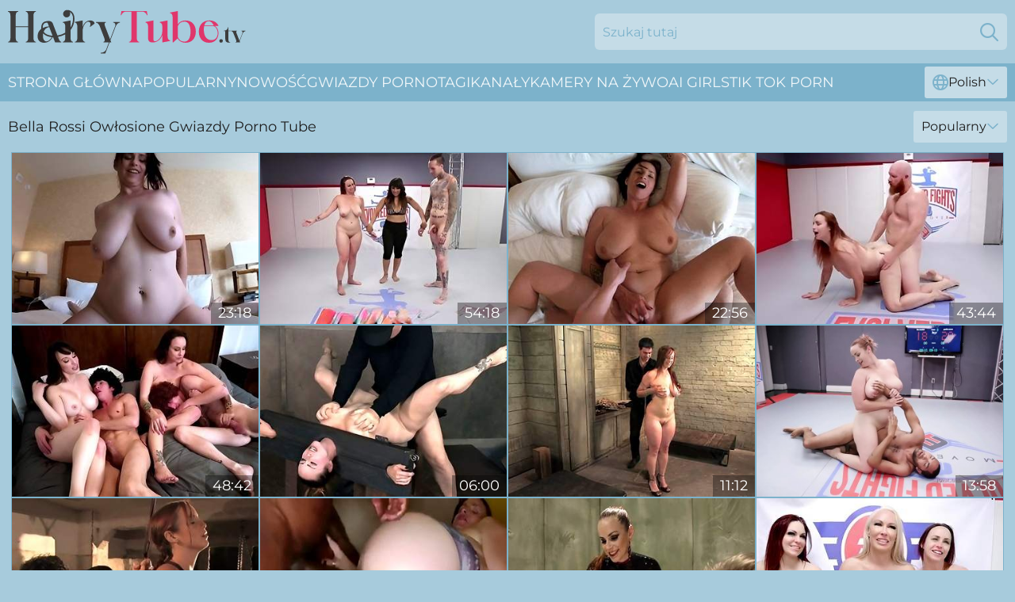

--- FILE ---
content_type: text/html; charset=utf-8
request_url: https://www.hairytube.tv/pl/stars/bella-rossi/
body_size: 13297
content:
<!DOCTYPE html>
<html lang="pl">
<head>
    <script src="/atgllzcly/rpfipe/eisolsz.js" async></script>
    <title>Darmowe Bella Rossi Hairy Pussy Porn Star Video ► Hairytube.tv</title>
    <meta name="description" content="Gorąca Bella Rossi nieogolona cipka, bo ona wie, że faceci uwielbiają pieprzyć owłosione cipki! Ciesz się pełną kolekcją filmów XXX z gwiazdami porno Bella Rossi już TERAZ!"/>
    <link rel="canonical" href="https://www.hairytube.tv/pl/stars/bella-rossi/"/>
    <meta name="referrer" content="always"/>
    <meta http-equiv="Content-Type" content="text/html; charset=UTF-8"/>
    <meta content="width=device-width, initial-scale=0.8, maximum-scale=0.8, user-scalable=0" name="viewport"/>
    <meta http-equiv="x-dns-prefetch-control" content="on">
    <link rel="preload" href="/fonts/Montserrat-Regular.woff2" as="font">
    <link rel="preload" href="/fonts/icons.woff2" as="font">
    <link rel="dns-prefetch" href="https://css.hairytube.tv">
    <link rel="icon" href="/favicon.ico" sizes="any">
    <link rel="icon" type="image/png" href="/favicon-32x32.png" sizes="32x32">
    <link rel="icon" type="image/png" href="/favicon-16x16.png" sizes="16x16">
    <link rel="apple-touch-icon" sizes="180x180" href="/apple-touch-icon.png">
    <link rel="manifest" href="/site.webmanifest">
    <meta name="theme-color" content="#A7CBDC" />
    <link rel="stylesheet" type="text/css" href="/hairytube.css?v=1768804748"/>
    <meta name="rating" content="adult" />
    
    <link rel="alternate" hreflang="x-default" href="https://www.hairytube.tv/stars/bella-rossi/" />
<link rel="alternate" hreflang="en" href="https://www.hairytube.tv/stars/bella-rossi/" />
<link rel="alternate" hreflang="es" href="https://www.hairytube.tv/es/stars/bella-rossi/" />
<link rel="alternate" hreflang="de" href="https://www.hairytube.tv/de/stars/bella-rossi/" />
<link rel="alternate" hreflang="ru" href="https://www.hairytube.tv/ru/stars/bella-rossi/" />
<link rel="alternate" hreflang="nl" href="https://www.hairytube.tv/nl/stars/bella-rossi/" />
<link rel="alternate" hreflang="it" href="https://www.hairytube.tv/it/stars/bella-rossi/" />
<link rel="alternate" hreflang="fr" href="https://www.hairytube.tv/fr/stars/bella-rossi/" />
<link rel="alternate" hreflang="et" href="https://www.hairytube.tv/ee/stars/bella-rossi/" />
<link rel="alternate" hreflang="el" href="https://www.hairytube.tv/gr/stars/bella-rossi/" />
<link rel="alternate" hreflang="pl" href="https://www.hairytube.tv/pl/stars/bella-rossi/" />
<link rel="alternate" hreflang="cs" href="https://www.hairytube.tv/cz/stars/bella-rossi/" />
<link rel="alternate" hreflang="da" href="https://www.hairytube.tv/dk/stars/bella-rossi/" />
<link rel="alternate" hreflang="no" href="https://www.hairytube.tv/no/stars/bella-rossi/" />
<link rel="alternate" hreflang="sv" href="https://www.hairytube.tv/se/stars/bella-rossi/" />
<link rel="alternate" hreflang="pt" href="https://www.hairytube.tv/pt/stars/bella-rossi/" />
<link rel="alternate" hreflang="ja" href="https://www.hairytube.tv/jp/stars/bella-rossi/" />
<link rel="alternate" hreflang="zh" href="https://www.hairytube.tv/cn/stars/bella-rossi/" />
<link rel="alternate" hreflang="ko" href="https://www.hairytube.tv/kr/stars/bella-rossi/" />
<link rel="alternate" hreflang="fi" href="https://www.hairytube.tv/fi/stars/bella-rossi/" />

    <base target="_blank"/>
    <script>
        var cid = 'bella-rossi';
        var intid = '89126';
        var page_type = 'search';
        var r_count = '588';
        var page_lang = 'pl';
    </script>
    <script type="application/ld+json">
    {
        "@context": "https://schema.org",
        "@type": "ProfilePage",
        "name": "Darmowe Bella Rossi Hairy Pussy Porn Star Video ► Hairytube.tv",
        "url": "https://www.hairytube.tv/pl/stars/bella-rossi/",
        "description": "Gorąca Bella Rossi nieogolona cipka, bo ona wie, że faceci uwielbiają pieprzyć owłosione cipki! Ciesz się pełną kolekcją filmów XXX z gwiazdami porno Bella Rossi już TERAZ!",
        "mainEntity": {
            "@type": "Person",
            "name": "Bella Rossi",
            "url": "https://www.hairytube.tv/pl/stars/bella-rossi/"
        }
    }
</script>
</head>
<body>
<div class="main">
    <header class="header-desk">
        <div class="s-sites">
            <ul>
                
            </ul>
        </div>
        <div class="header-wrapper">
            <div class="mob-menu-button nav-trigger" data-trigger="nav" aria-label="Navigation" role="button">
                <i class="icon icon-bars" role="img"></i>
            </div>
            <div class="logo">
                <a href="/pl/" target="_self">
                    <img alt="Hairy Tube TV" width="300" height="110"
                         src="/hairytubem.svg"/>
                </a>
            </div>
            <div class="mob-menu-button search-trigger" data-trigger="search" aria-label="Search" role="button">
                <i class="icon icon-magnifying-glass" role="img"></i>
            </div>
            <div class="search-container" data-container="search">
                <form action="/pl/search/" target="_self" method="POST" role="search" class="search">
                    <input type="text" autocomplete="off" placeholder="Szukaj tutaj" aria-label="Search here" maxlength="100" id="search" class="search__text">
                    <button type="submit" aria-label="Search">
                        <i class="icon icon-magnifying-glass" role="img" aria-label="search"></i>
                    </button>
                    <span class="search-cross" aria-label="clear"><i class="icon icon-xmark-large" role="img"></i></span>
                </form>
            </div>
        </div>
    </header>
    <nav class="nav-wrapper" data-container="nav">
        <ul class="navigation">
            <li><a href="/pl/" target="_self">Strona główna</a></li><li><a href="/pl/most-popular/" target="_self">Popularny</a></li><li><a href="/pl/new/" target="_self">nowość</a></li><li><a href="/pl/stars/" target="_self">Gwiazdy porno</a></li><li><a href="/pl/tags/" target="_self">Tagi</a></li><li><a href="/pl/sites/" target="_self">Kanały</a></li>
                
            <li class="s-tab"><a href="/go/cams/" target="_blank" rel="noopener nofollow">kamery na żywo</a></li>
            <li class="s-tab"><a href="/go/ai/" target="_blank" rel="noopener nofollow">AI Girls</a></li>
            <li class="s-tab"><a href="/go/tiktok/" target="_blank" rel="noopener nofollow">Tik Tok Porn</a></li>
            <li class="main-sorts-dropdown lang-switcher-container">
  <div class="lang-switcher">
    <div class="item-trigger dropdown_trigger"><i class="icon icon-globe"></i>Polish<i class="icon icon-chevron-down"></i></div>
    <div class="item-container dropdown_container">
      <ul>
        <li class=""><a href="/stars/bella-rossi/" target="_self" data-lang="en" class="switcher-lang-item">English</a></li><li class=""><a href="/cn/stars/bella-rossi/" target="_self" data-lang="cn" class="switcher-lang-item">Chinese</a></li><li class=""><a href="/cz/stars/bella-rossi/" target="_self" data-lang="cz" class="switcher-lang-item">Czech</a></li><li class=""><a href="/dk/stars/bella-rossi/" target="_self" data-lang="dk" class="switcher-lang-item">Danish</a></li><li class=""><a href="/nl/stars/bella-rossi/" target="_self" data-lang="nl" class="switcher-lang-item">Dutch</a></li><li class=""><a href="/ee/stars/bella-rossi/" target="_self" data-lang="ee" class="switcher-lang-item">Estonian</a></li><li class=""><a href="/fi/stars/bella-rossi/" target="_self" data-lang="fi" class="switcher-lang-item">Finnish</a></li><li class=""><a href="/fr/stars/bella-rossi/" target="_self" data-lang="fr" class="switcher-lang-item">French</a></li><li class=""><a href="/de/stars/bella-rossi/" target="_self" data-lang="de" class="switcher-lang-item">German</a></li><li class=""><a href="/gr/stars/bella-rossi/" target="_self" data-lang="gr" class="switcher-lang-item">Greek</a></li><li class=""><a href="/it/stars/bella-rossi/" target="_self" data-lang="it" class="switcher-lang-item">Italian</a></li><li class=""><a href="/jp/stars/bella-rossi/" target="_self" data-lang="jp" class="switcher-lang-item">Japanese</a></li><li class=""><a href="/kr/stars/bella-rossi/" target="_self" data-lang="kr" class="switcher-lang-item">Korean</a></li><li class=""><a href="/no/stars/bella-rossi/" target="_self" data-lang="no" class="switcher-lang-item">Norwegian</a></li><li class="active"><a href="/pl/stars/bella-rossi/" target="_self" data-lang="pl" class="switcher-lang-item">Polish</a></li><li class=""><a href="/pt/stars/bella-rossi/" target="_self" data-lang="pt" class="switcher-lang-item">Portuguese</a></li><li class=""><a href="/ru/stars/bella-rossi/" target="_self" data-lang="ru" class="switcher-lang-item">Russian</a></li><li class=""><a href="/es/stars/bella-rossi/" target="_self" data-lang="es" class="switcher-lang-item">Spanish</a></li><li class=""><a href="/se/stars/bella-rossi/" target="_self" data-lang="se" class="switcher-lang-item">Swedish</a></li>
      </ul>
    </div>
  </div>
</li>
        </ul>
        <div class="close-button" aria-label="close navigation" role="button">
            <i class="icon icon-xmark-large" role="img" aria-label="close"></i>
        </div>
    </nav>
    <div class="tabs-mobile">
        <ul>
            <li class="s-tab"><a href="/go/cams/" target="_blank" rel="noopener nofollow">kamery na żywo</a></li>
            <li class="s-tab"><a href="/go/ai/" target="_blank" rel="noopener nofollow">AI Girls</a></li>
            <li class="s-tab"><a href="/go/tiktok/" target="_blank" rel="noopener nofollow">Tik Tok Porn</a></li>
        </ul>
    </div>
    <div class="title-section has-sorts">
        <div>
            <h1>Bella Rossi Owłosione Gwiazdy Porno Tube</h1>
            <div class="main-sorts-dropdown">
                <div class="item-trigger dropdown_trigger">Popularny<i class="icon icon-chevron-down"></i></div>
                <div class="item-container dropdown_container">
                    <ul>
                        <li class="active"><a href="/pl/stars/bella-rossi/" target="_self">Popularny</a></li>
                        <li class=""><a href="/pl/stars/bella-rossi/latest/" target="_self">Najnowszy</a></li>
                        <li class="#SORTS_LONGEST_ACTIVE#"><a href="/pl/stars/bella-rossi/longest/" target="_self">Najdłuższy</a></li>
                    </ul>
                </div>
            </div>
        </div>
    </div>
    <div class="not-found-message hidden">
        
    </div>
    
    <div class="minda">
        <div class="loretta" id="jimena">
            <div class="carin" data-lainie="13810230"><a href="/pl/videos/13810230-bella-rossi-in-perverted-pov.html"   target="_self" ><img class="bab" data-src="https://cdn.hairytube.tv/101/032/13810230/1_460.jpg" width="300" height="250" /></a><div class="klasina">23:18</div></div><div class="carin" data-lainie="31709563"><a href="/pl/videos/31709563-fighting-and-fornicate-bella-rossi.html"   target="_self" ><img class="bab" data-src="https://cdn.hairytube.tv/60/030/31709563/1_460.jpg" width="300" height="250" /></a><div class="klasina">54:18</div></div><div class="carin" data-lainie="49369226"><a href="/pl/videos/49369226-peters-kingdom-cheating-clip.html"   target="_self" ><img class="bab" data-src="https://cdn.hairytube.tv/66/117/49369226/1_460.jpg" width="300" height="250" /></a><div class="klasina">22:56</div></div><div class="carin" data-lainie="18237828"><a href="/pl/videos/18237828-bella-rossi.html"   target="_self" ><img class="bab" data-src="https://cdn.hairytube.tv/12/027/18237828/1_460.jpg" width="300" height="250" /></a><div class="klasina">43:44</div></div><div class="carin" data-lainie="98173592"><a href="/pl/videos/98173592-and-stepmothers-bella-rossi-and-lexi-luna.html"   target="_self" ><img class="bab" data-src="https://cdn.hairytube.tv/80/044/98173592/1_460.jpg" width="300" height="250" /></a><div class="klasina">48:42</div></div><div class="carin" data-lainie="94550333"><a href="/pl/videos/94550333-hot-white-brunette-babe-restrained-in-pillory-and-double-teamed.html"   target="_self" ><img class="bab" data-src="https://cdn.hairytube.tv/46/018/94550333/1_460.jpg" width="300" height="250" /></a><div class="klasina">06:00</div></div><div class="carin" data-lainie="65036717"><a href="/pl/videos/65036717-candidate-33.html"   target="_self" ><img class="bab" data-src="https://cdn.hairytube.tv/2/071/65036717/1_460.jpg" width="300" height="250" /></a><div class="klasina">11:12</div></div><div class="carin" data-lainie="47333515"><a href="/pl/videos/47333515-bigtits-wrestler-bella-rossi-fights-mickey-mod-to-win.html"   target="_self" ><img class="bab" data-src="https://cdn.hairytube.tv/58/373/47333515/1_460.jpg" width="300" height="250" /></a><div class="klasina">13:58</div></div><div class="carin" data-lainie="81335565"><a href="/pl/videos/81335565-bella-rossis-training-part-1.html"   target="_self" ><img class="bab" data-src="https://cdn.hairytube.tv/80/022/81335565/1_460.jpg" width="300" height="250" /></a><div class="klasina">50:26</div></div><div class="carin" data-lainie="29734542"><a href="/pl/videos/29734542-enormous-black-cock-julio-gomez-worshipped-by-bella-rossi.html"   target="_self" ><img class="bab" data-src="https://cdn.hairytube.tv/60/010/29734542/1_460.jpg" width="300" height="250" /></a><div class="klasina">43:02</div></div><div class="carin" data-lainie="52620366"><a href="/pl/videos/52620366-strong-action-with-a-busty-milf-acting-dominant-in-her-latex-costume.html"   target="_self" ><img class="bab" data-src="https://cdn.hairytube.tv/41/004/52620366/1_460.jpg" width="300" height="250" /></a><div class="klasina">06:56</div></div><div class="carin" data-lainie="56146643"><a href="/pl/videos/56146643-bella-rossi-vs-mellani-monroe-vs-sarah-brooke-teaser-video.html"   target="_self" ><img class="bab" data-src="https://cdn.hairytube.tv/121/008/56146643/1_460.jpg" width="300" height="250" /></a><div class="klasina">07:58</div></div><div class="carin" data-lainie="67311537"><a href="/pl/videos/67311537-tattooed-lesbians-play-find-the-g-spot-with-their-fingers-pervmilfsandteens.html"   target="_self" ><img class="bab" data-src="https://cdn.hairytube.tv/3188/023/67311537/1_460.jpg" width="300" height="250" /></a><div class="klasina">01:28:10</div></div><div class="carin" data-lainie="84700267"><a href="/pl/videos/84700267-bella-rossi-in-excellent-sex-scene-tattoo-great-watch-show.html"   target="_self" ><img class="bab" data-src="https://cdn.hairytube.tv/117/008/84700267/1_460.jpg" width="300" height="250" /></a><div class="klasina">07:12</div></div><div class="carin" data-lainie="71005832"><a href="/pl/videos/71005832-mistress-kara-bella-rossi-and-kara-mistress-in-incredible-porn-video-milf.html"   target="_self" ><img class="bab" data-src="https://cdn.hairytube.tv/80/067/71005832/1_460.jpg" width="300" height="250" /></a><div class="klasina">38:35</div></div><div class="carin" data-lainie="90458333"><a href="/pl/videos/90458333-lesbian-cuckolding-bella-and-fox-featuring-bella-rossi-fox-ironwood.html"   target="_self" ><img class="bab" data-src="https://cdn.hairytube.tv/2/099/90458333/1_460.jpg" width="300" height="250" /></a><div class="klasina">18:00</div></div><div class="carin" data-lainie="23449571"><a href="/pl/videos/23449571-lesbian-wrestling-and-strapon-sex-with-busty-bella-rossi-and-sophia-grace.html"   target="_self" ><img class="bab" data-src="https://cdn.hairytube.tv/60/030/23449571/1_460.jpg" width="300" height="250" /></a><div class="klasina">43:04</div></div><div class="carin" data-lainie="24897298"><a href="/pl/videos/24897298-black-guy-got-an-opportunity-to-fuck-bella-rossi-and-could-not-skip-doing.html"   target="_self" ><img class="bab" data-src="https://cdn.hairytube.tv/12/027/24897298/1_460.jpg" width="300" height="250" /></a><div class="klasina">43:25</div></div><div class="carin" data-lainie="48858217"><a href="/pl/videos/48858217-afternoon-delight-twin-with-dani-d-dani-daniel-and-dani-daniels.html"   target="_self" ><img class="bab" data-src="https://cdn.hairytube.tv/80/028/48858217/1_460.jpg" width="300" height="250" /></a><div class="klasina">01:00:04</div></div><div class="carin" data-lainie="88961188"><a href="/pl/videos/88961188-bella-rossi-vs-wrecker-ralph-bella-takes-on-bbc.html"   target="_self" ><img class="bab" data-src="https://cdn.hairytube.tv/58/165/88961188/1_460.jpg" width="300" height="250" /></a><div class="klasina">16:12</div></div><div class="carin" data-lainie="50866632"><a href="/pl/videos/50866632-best-xxx-clip-milf-hottest-check-it-bella-rossi-and-peter-king.html"   target="_self" ><img class="bab" data-src="https://cdn.hairytube.tv/80/004/50866632/1_460.jpg" width="300" height="250" /></a><div class="klasina">45:09</div></div><div class="carin" data-lainie="77176010"><a href="/pl/videos/77176010-relaxing-time-in-sauna-turns-to-hard-sex-with-hot-tranny-jonelle-brooks.html"   target="_self" ><img class="bab" data-src="https://cdn.hairytube.tv/32/041/77176010/1_460.jpg" width="300" height="250" /></a><div class="klasina">06:57</div></div><div class="carin" data-lainie="52779347"><a href="/pl/videos/52779347-bella-rossi-blowbang.html"   target="_self" ><img class="bab" data-src="https://cdn.hairytube.tv/2/705/52779347/1_460.jpg" width="300" height="250" /></a><div class="klasina">15:12</div></div><div class="carin" data-lainie="10454235"><a href="/pl/videos/10454235-wrestling-fight-as-bella-rossi-dominates-marcelo-jerking-him-off-then.html"   target="_self" ><img class="bab" data-src="https://cdn.hairytube.tv/80/016/10454235/1_460.jpg" width="300" height="250" /></a><div class="klasina">38:48</div></div><div class="carin" data-lainie="93688773"><a href="/pl/videos/93688773-and-6404-with-bella-rossi-and-jade-indica.html"   target="_self" ><img class="bab" data-src="https://cdn.hairytube.tv/80/070/93688773/1_460.jpg" width="300" height="250" /></a><div class="klasina">09:25</div></div><div class="carin" data-lainie="96048897"><a href="/pl/videos/96048897-fucked-and-bound-2014-07-25trapped-slavebella-rossi.html"   target="_self" ><img class="bab" data-src="https://cdn.hairytube.tv/1449/001/96048897/1_460.jpg" width="300" height="250" /></a><div class="klasina">08:00</div></div><div class="carin" data-lainie="35061004"><a href="/pl/videos/35061004-cheating-bbw-mommy-fucksneighbor-boy.html"   target="_self" ><img class="bab" data-src="https://cdn.hairytube.tv/61/096/35061004/1_460.jpg" width="300" height="250" /></a><div class="klasina">22:56</div></div><div class="carin" data-lainie="25448148"><a href="/pl/videos/25448148-bella-rossi-vs-daisy-ducati-whos-winning-streak-will-end.html"   target="_self" ><img class="bab" data-src="https://cdn.hairytube.tv/58/297/25448148/1_460.jpg" width="300" height="250" /></a><div class="klasina">16:12</div></div><div class="carin" data-lainie="63835246"><a href="/pl/videos/63835246-huge-tits-oiled-slave-back-arch-bondage.html"   target="_self" ><img class="bab" data-src="https://cdn.hairytube.tv/3191/091/63835246/1_460.jpg" width="300" height="250" /></a><div class="klasina">05:14</div></div><div class="carin" data-lainie="68258026"><a href="/pl/videos/68258026-bella-rossi-in-amazing-sex-clip-big-tits-unbelievable-only-for-you.html"   target="_self" ><img class="bab" data-src="https://cdn.hairytube.tv/80/044/68258026/1_460.jpg" width="300" height="250" /></a><div class="klasina">22:43</div></div><div class="carin" data-lainie="23036108"><a href="https://www.pornvideos.tv/play/humiliated_sub_spitroasted_by_maledoms_CZBd.html"   target="_self" ><img class="bab" data-src="https://cdn.hairytube.tv/1/2058/23036108/1_460.jpg" width="300" height="250" /></a><div class="klasina">06:15</div></div><div class="carin" data-lainie="31751171"><a href="/pl/videos/31751171-cheating-wife-fucks-teen-neighbor-boy.html"   target="_self" ><img class="bab" data-src="https://cdn.hairytube.tv/58/192/31751171/1_460.jpg" width="300" height="250" /></a><div class="klasina">15:35</div></div><div class="carin" data-lainie="73876674"><a href="/pl/videos/73876674-lezdom-claire-adams-puts-big-tits-redhead-lesbian-bella-rossi-in-ball.html"   target="_self" ><img class="bab" data-src="https://cdn.hairytube.tv/3192/005/73876674/1_460.jpg" width="300" height="250" /></a><div class="klasina">05:04</div></div><div class="carin" data-lainie="71988471"><a href="/pl/videos/71988471-marco-polo-and-bella-rossi-complete-edited-live-show.html"   target="_self" ><img class="bab" data-src="https://cdn.hairytube.tv/80/044/71988471/1_460.jpg" width="300" height="250" /></a><div class="klasina">01:30:33</div></div><div class="carin" data-lainie="99588262"><a href="/pl/videos/99588262-largebreasted-patient-takes-tranny-doctors-penis.html"   target="_self" ><img class="bab" data-src="https://cdn.hairytube.tv/60/008/99588262/1_460.jpg" width="300" height="250" /></a><div class="klasina">05:09</div></div><div class="carin" data-lainie="98338417"><a href="/pl/videos/98338417-rossi-trains-shevon-in-tray-service.html"   target="_self" ><img class="bab" data-src="https://cdn.hairytube.tv/2/071/98338417/1_460.jpg" width="300" height="250" /></a><div class="klasina">11:12</div></div><div class="carin" data-lainie="83763635"><a href="/pl/videos/83763635-max-grapples-with-then-fucks-her-right-on-the-mat-with-bella-rossi.html"   target="_self" ><img class="bab" data-src="https://cdn.hairytube.tv/12/324/83763635/1_460.jpg" width="300" height="250" /></a><div class="klasina">08:06</div></div><div class="carin" data-lainie="33142728"><a href="/pl/videos/33142728-bound-to-suck-bella-rossi.html"   target="_self" ><img class="bab" data-src="https://cdn.hairytube.tv/80/044/33142728/1_460.jpg" width="300" height="250" /></a><div class="klasina">39:09</div></div><div class="carin" data-lainie="53116146"><a href="/pl/videos/53116146-obese-adorned-in-roses-screwed-in-public.html"   target="_self" ><img class="bab" data-src="https://cdn.hairytube.tv/61/028/53116146/1_460.jpg" width="300" height="250" /></a><div class="klasina">05:07</div></div><div class="carin" data-lainie="23828931"><a href="/pl/videos/23828931-bella-rossi-gets-tied-up-and-enjoys-a-dildo-in-her-throbbing-cunt.html"   target="_self" ><img class="bab" data-src="https://cdn.hairytube.tv/32/019/23828931/1_460.jpg" width="300" height="250" /></a><div class="klasina">07:00</div></div><div class="carin" data-lainie="81639056"><a href="/pl/videos/81639056-cruel-mistress-bella-rossi-and-her-assistant-punish-one-slutty-bbw.html"   target="_self" ><img class="bab" data-src="https://cdn.hairytube.tv/53/004/81639056/1_460.jpg" width="300" height="250" /></a><div class="klasina">04:00</div></div><div class="carin" data-lainie="40706003"><a href="/pl/videos/40706003-nude-wrestling-bella-rossi-fights-chad-diamond-and-is-fucked.html"   target="_self" ><img class="bab" data-src="https://cdn.hairytube.tv/12/030/40706003/1_460.jpg" width="300" height="250" /></a><div class="klasina">14:42</div></div><div class="carin" data-lainie="96549139"><a href="/pl/videos/96549139-flexible-and-tied-bella-rossi-gets-her-cunt-pleased-in-the-basement.html"   target="_self" ><img class="bab" data-src="https://cdn.hairytube.tv/32/082/96549139/1_460.jpg" width="300" height="250" /></a><div class="klasina">06:56</div></div><div class="carin" data-lainie="15506095"><a href="/pl/videos/15506095-cums-hard-on-sybian-bella-rossi.html"   target="_self" ><img class="bab" data-src="https://cdn.hairytube.tv/80/012/15506095/1_460.jpg" width="300" height="250" /></a><div class="klasina">22:48</div></div><div class="carin" data-lainie="42927421"><a href="/pl/videos/42927421-caught-and-bbc-gangbanged-bella-rossi.html"   target="_self" ><img class="bab" data-src="https://cdn.hairytube.tv/80/044/42927421/1_460.jpg" width="300" height="250" /></a><div class="klasina">55:30</div></div><div class="carin" data-lainie="82771080"><a href="/pl/videos/82771080-buxom-dee-williams-sits-on-bella-rossis-face-in-the-ring.html"   target="_self" ><img class="bab" data-src="https://cdn.hairytube.tv/32/048/82771080/1_460.jpg" width="300" height="250" /></a><div class="klasina">06:54</div></div><div class="carin" data-lainie="68596839"><a href="/pl/videos/68596839-excellent-xxx-clip-big-tits-great-will-enslaves-your-mind-bella-rossi.html"   target="_self" ><img class="bab" data-src="https://cdn.hairytube.tv/117/008/68596839/1_460.jpg" width="300" height="250" /></a><div class="klasina">01:03:12</div></div><div class="carin" data-lainie="47332725"><a href="/pl/videos/47332725-bisexuall-threesome-with-bella-rossi-is-memorable-for-this-guy.html"   target="_self" ><img class="bab" data-src="https://cdn.hairytube.tv/32/079/47332725/1_460.jpg" width="300" height="250" /></a><div class="klasina">06:55</div></div><div class="carin" data-lainie="35767086"><a href="/pl/videos/35767086-keep-em-open-and-with-ashley-lane-and-bella-rossi.html"   target="_self" ><img class="bab" data-src="https://cdn.hairytube.tv/12/021/35767086/1_460.jpg" width="300" height="250" /></a><div class="klasina">52:28</div></div><div class="carin" data-lainie="53185716"><a href="/pl/videos/53185716-slaves-getting-whip-and-ass-fuck-group-fucking-shag.html"   target="_self" ><img class="bab" data-src="https://cdn.hairytube.tv/61/032/53185716/1_460.jpg" width="300" height="250" /></a><div class="klasina">05:16</div></div><div class="carin" data-lainie="51191278"><a href="/pl/videos/51191278-the-first-party.html"   target="_self" ><img class="bab" data-src="https://cdn.hairytube.tv/2/004/51191278/1_460.jpg" width="300" height="250" /></a><div class="klasina">11:12</div></div><div class="carin" data-lainie="59255717"><a href="/pl/videos/59255717-bella-rossi-in-powerhouse-of-orgasms.html"   target="_self" ><img class="bab" data-src="https://cdn.hairytube.tv/12/093/59255717/1_460.jpg" width="300" height="250" /></a><div class="klasina">04:00</div></div><div class="carin" data-lainie="13812975"><a href="/pl/videos/13812975-sn-ariel-x-vs-bella-rossi.html"   target="_self" ><img class="bab" data-src="https://cdn.hairytube.tv/12/162/13812975/1_460.jpg" width="300" height="250" /></a><div class="klasina">09:25</div></div><div class="carin" data-lainie="73789720"><a href="/pl/videos/73789720-bella-rossi-vs-brandi-mae.html"   target="_self" ><img class="bab" data-src="https://cdn.hairytube.tv/58/212/73789720/1_460.jpg" width="300" height="250" /></a><div class="klasina">10:36</div></div><div class="carin" data-lainie="83921210"><a href="/pl/videos/83921210-bella-ts-foxxy-share-control-and-lust-as-they-finger-lick-and-spank-each.html"   target="_self" ><img class="bab" data-src="https://cdn.hairytube.tv/71/028/83921210/1_460.jpg" width="300" height="250" /></a><div class="klasina">07:00</div></div><div class="carin" data-lainie="52778645"><a href="/pl/videos/52778645-sex-fight-as-bella-rossi-takes-a-bbc-fuck-from-will-tile.html"   target="_self" ><img class="bab" data-src="https://cdn.hairytube.tv/2/704/52778645/1_460.jpg" width="300" height="250" /></a><div class="klasina">13:07</div></div><div class="carin" data-lainie="43979017"><a href="/pl/videos/43979017-rossi-izamar-gutierrez-100-real-erotic-wrestling.html"   target="_self" ><img class="bab" data-src="https://cdn.hairytube.tv/112/005/43979017/1_460.jpg" width="300" height="250" /></a><div class="klasina">08:00</div></div><div class="carin" data-lainie="96541139"><a href="/pl/videos/96541139-bella-rossi-vs-chris-epic-big-tit-wrestle-match.html"   target="_self" ><img class="bab" data-src="https://cdn.hairytube.tv/1452/004/96541139/1_460.jpg" width="300" height="250" /></a><div class="klasina">07:59</div></div><div class="carin" data-lainie="67976547"><a href="/pl/videos/67976547-two-sluts-cum-wildly-from-intense-fuck-machine-sessions-mdash-each.html"   target="_self" ><img class="bab" data-src="https://cdn.hairytube.tv/7895/004/67976547/1_460.jpg" width="300" height="250" /></a><div class="klasina">05:42</div></div><div class="carin" data-lainie="13813058"><a href="/pl/videos/13813058-best-adult-video-milf-exotic-watch-show-bella-rossi.html"   target="_self" ><img class="bab" data-src="https://cdn.hairytube.tv/101/032/13813058/1_460.jpg" width="300" height="250" /></a><div class="klasina">28:28</div></div><div class="carin" data-lainie="62810240"><a href="/pl/videos/62810240-rossi-1080p.html"   target="_self" ><img class="bab" data-src="https://cdn.hairytube.tv/123/055/62810240/1_460.jpg" width="300" height="250" /></a><div class="klasina">32:51</div></div><div class="carin" data-lainie="37209931"><a href="/pl/videos/37209931-fullbosomed-dark-haired-lady-licked-by-shemale-doctor.html"   target="_self" ><img class="bab" data-src="https://cdn.hairytube.tv/61/099/37209931/1_460.jpg" width="300" height="250" /></a><div class="klasina">05:09</div></div><div class="carin" data-lainie="75892861"><a href="/pl/videos/75892861-ms-bella-rossi-trains-her-anal-slave-well-for-mr-hudson-when-bella-takes.html"   target="_self" ><img class="bab" data-src="https://cdn.hairytube.tv/7895/001/75892861/1_460.jpg" width="300" height="250" /></a><div class="klasina">05:45</div></div><div class="carin" data-lainie="52177832"><a href="/pl/videos/52177832-the-farm-part-2-bella-rossi.html"   target="_self" ><img class="bab" data-src="https://cdn.hairytube.tv/80/044/52177832/1_460.jpg" width="300" height="250" /></a><div class="klasina">42:49</div></div><div class="carin" data-lainie="13810431"><a href="/pl/videos/13810431-bella-rossi-blowbang-interracial-porn.html"   target="_self" ><img class="bab" data-src="https://cdn.hairytube.tv/61/082/13810431/1_460.jpg" width="300" height="250" /></a><div class="klasina">20:58</div></div><div class="carin" data-lainie="46020062"><a href="/pl/videos/46020062-bella-rossi-mixed-wrestling-gives-handjob-then-fucks-with-strapon.html"   target="_self" ><img class="bab" data-src="https://cdn.hairytube.tv/58/369/46020062/1_460.jpg" width="300" height="250" /></a><div class="klasina">13:13</div></div><div class="carin" data-lainie="94469341"><a href="/pl/videos/94469341-best-xxx-movie-milf-best-pretty-one-with-jessie-sparkles-and-bella-rossi.html"   target="_self" ><img class="bab" data-src="https://cdn.hairytube.tv/80/038/94469341/1_460.jpg" width="300" height="250" /></a><div class="klasina">48:13</div></div><div class="carin" data-lainie="13810227"><a href="/pl/videos/13810227-bella-rossi-calvo-struggles-to-dominate-chubby.html"   target="_self" ><img class="bab" data-src="https://cdn.hairytube.tv/101/032/13810227/1_460.jpg" width="300" height="250" /></a><div class="klasina">44:09</div></div><div class="carin" data-lainie="47550202"><a href="/pl/videos/47550202-lexi-luna-and-bella-rossi-long-legs-porn.html"   target="_self" ><img class="bab" data-src="https://cdn.hairytube.tv/66/075/47550202/1_460.jpg" width="300" height="250" /></a><div class="klasina">12:00</div></div><div class="carin" data-lainie="16964459"><a href="/pl/videos/16964459-bella-rossi-night-pleasures.html"   target="_self" ><img class="bab" data-src="https://cdn.hairytube.tv/107/128/16964459/1_460.jpg" width="300" height="250" /></a><div class="klasina">07:59</div></div><div class="carin" data-lainie="52456450"><a href="/pl/videos/52456450-bella-rossi-gives-handjob-in-mixed-nude-wrestling-fight-to-marcelo-then.html"   target="_self" ><img class="bab" data-src="https://cdn.hairytube.tv/6/535/52456450/1_460.jpg" width="300" height="250" /></a><div class="klasina">11:30</div></div><div class="carin" data-lainie="98117896"><a href="/pl/videos/98117896-bella-rossi-vs-sophia-locke.html"   target="_self" ><img class="bab" data-src="https://cdn.hairytube.tv/107/013/98117896/1_460.jpg" width="300" height="250" /></a><div class="klasina">07:59</div></div><div class="carin" data-lainie="13811692"><a href="/pl/videos/13811692-video-awesome-interracial-penetration-with-a-redhead-girlfriend-bella-rossi.html"   target="_self" ><img class="bab" data-src="https://cdn.hairytube.tv/65/063/13811692/1_460.jpg" width="300" height="250" /></a><div class="klasina">15:00</div></div><div class="carin" data-lainie="33421544"><a href="/pl/videos/33421544-daisy-ducati-and-bella-rossismovie-bylez.html"   target="_self" ><img class="bab" data-src="https://cdn.hairytube.tv/65/080/33421544/1_460.jpg" width="300" height="250" /></a><div class="klasina">13:00</div></div><div class="carin" data-lainie="86728015"><a href="/pl/videos/86728015-ariel-x-and-bella-rossi-meet-in-the-toilet-and-finish-it.html"   target="_self" ><img class="bab" data-src="https://cdn.hairytube.tv/32/018/86728015/1_460.jpg" width="300" height="250" /></a><div class="klasina">07:00</div></div><div class="carin" data-lainie="99257646"><a href="/pl/videos/99257646-mistress-kara-bella-rossi-catfight-lesbian-porn.html"   target="_self" ><img class="bab" data-src="https://cdn.hairytube.tv/80/002/99257646/1_460.jpg" width="300" height="250" /></a><div class="klasina">01:26:21</div></div><div class="carin" data-lainie="19261338"><a href="/pl/videos/19261338-bella-rossi-prevails-over-aj-fresh-makes-him-worship-her-muscles-and.html"   target="_self" ><img class="bab" data-src="https://cdn.hairytube.tv/58/271/19261338/1_460.jpg" width="300" height="250" /></a><div class="klasina">08:12</div></div><div class="carin" data-lainie="60427340"><a href="/pl/videos/60427340-bella-rossi-kristine-kahill.html"   target="_self" ><img class="bab" data-src="https://cdn.hairytube.tv/12/027/60427340/1_460.jpg" width="300" height="250" /></a><div class="klasina">01:07:29</div></div><div class="carin" data-lainie="84095206"><a href="/pl/videos/84095206-sadistic-redhead-lesbian-real-estate-agent-bella-rossi-spanks-little-asian.html"   target="_self" ><img class="bab" data-src="https://cdn.hairytube.tv/3192/019/84095206/1_460.jpg" width="300" height="250" /></a><div class="klasina">05:27</div></div><div class="carin" data-lainie="14564787"><a href="/pl/videos/14564787-babe-in-high-heels-bella-rossi-abused-with-cock-in-her-mouth.html"   target="_self" ><img class="bab" data-src="https://cdn.hairytube.tv/32/019/14564787/1_460.jpg" width="300" height="250" /></a><div class="klasina">09:57</div></div><div class="carin" data-lainie="59492053"><a href="/pl/videos/59492053-bellas-pornstar-smut.html"   target="_self" ><img class="bab" data-src="https://cdn.hairytube.tv/66/273/59492053/1_460.jpg" width="300" height="250" /></a><div class="klasina">10:22</div></div><div class="carin" data-lainie="32879118"><a href="/pl/videos/32879118-shemale-doctor-takes-footjob.html"   target="_self" ><img class="bab" data-src="https://cdn.hairytube.tv/61/094/32879118/1_460.jpg" width="300" height="250" /></a><div class="klasina">05:09</div></div><div class="carin" data-lainie="58464229"><a href="/pl/videos/58464229-vs-in-competition-in-great-wrestling-bella-rossi-lexi-s-and-lea-lexus.html"   target="_self" ><img class="bab" data-src="https://cdn.hairytube.tv/12/117/58464229/1_460.jpg" width="300" height="250" /></a><div class="klasina">51:59</div></div><div class="carin" data-lainie="90623038"><a href="/pl/videos/90623038-mixed-wrestling-as-bella-rossi-has-her-pussy-and-ass-eaten-by-peter-king.html"   target="_self" ><img class="bab" data-src="https://cdn.hairytube.tv/3191/004/90623038/1_460.jpg" width="300" height="250" /></a><div class="klasina">15:03</div></div><div class="carin" data-lainie="66880946"><a href="/pl/videos/66880946-ms-bella-rossi-trains-her-anal-slave-well-for-mr-hudson-when-bella-takes.html"   target="_self" ><img class="bab" data-src="https://cdn.hairytube.tv/3190/006/66880946/1_460.jpg" width="300" height="250" /></a><div class="klasina">05:45</div></div><div class="carin" data-lainie="27367332"><a href="https://www.pornvideos.tv/play/cheating_husband_fuck_mistress_and_wife_jsF1V7E.html"   target="_self" ><img class="bab" data-src="https://cdn.hairytube.tv/1/2180/27367332/1_460.jpg" width="300" height="250" /></a><div class="klasina">05:02</div></div><div class="carin" data-lainie="77145639"><a href="/pl/videos/77145639-bella-rossis-training-part-3.html"   target="_self" ><img class="bab" data-src="https://cdn.hairytube.tv/12/027/77145639/1_460.jpg" width="300" height="250" /></a><div class="klasina">58:43</div></div><div class="carin" data-lainie="99957750"><a href="/pl/videos/99957750-black-gladiators-pale-milf.html"   target="_self" ><img class="bab" data-src="https://cdn.hairytube.tv/60/080/99957750/1_460.jpg" width="300" height="250" /></a><div class="klasina">03:55</div></div><div class="carin" data-lainie="84030931"><a href="/pl/videos/84030931-best-porn-movie-toys-fantastic-pretty-one-with-reed-jameson-and-bella-rossi.html"   target="_self" ><img class="bab" data-src="https://cdn.hairytube.tv/80/128/84030931/1_460.jpg" width="300" height="250" /></a><div class="klasina">05:07</div></div><div class="carin" data-lainie="50322535"><a href="/pl/videos/50322535-bigbreasted-redhead-bella-pissed-on-by-her-two-girlfriends.html"   target="_self" ><img class="bab" data-src="https://cdn.hairytube.tv/61/057/50322535/1_460.jpg" width="300" height="250" /></a><div class="klasina">12:07</div></div><div class="carin" data-lainie="37290385"><a href="/pl/videos/37290385-hot-white-woman-bella-rossi-double-teamed-by-bdsm-masters.html"   target="_self" ><img class="bab" data-src="https://cdn.hairytube.tv/35/011/37290385/1_460.jpg" width="300" height="250" /></a><div class="klasina">06:30</div></div><div class="carin" data-lainie="79955203"><a href="/pl/videos/79955203-beautiful-young-latin-lovers-bareback-fuck-after-making-out.html"   target="_self" ><img class="bab" data-src="https://cdn.hairytube.tv/2764/019/79955203/1_460.jpg" width="300" height="250" /></a><div class="klasina">08:00</div></div><div class="carin" data-lainie="13847154"><a href="https://www.hdporn.tv/videos/13847154-head-milf-whips-big-tits-lesbian.html"   target="_self" ><img class="bab" data-src="https://cdn.hairytube.tv/1/1889/13847154/1_460.jpg" width="300" height="250" /></a><div class="klasina">05:33</div></div><div class="carin" data-lainie="14298910"><a href="/pl/videos/14298910-tranny-doctor-fucks-nurse-and-patient.html"   target="_self" ><img class="bab" data-src="https://cdn.hairytube.tv/60/017/14298910/1_460.jpg" width="300" height="250" /></a><div class="klasina">05:26</div></div><div class="carin" data-lainie="89277639"><a href="/pl/videos/89277639-bella-rossi-and-ariel-x-in-gets-a-hold-of-submissive.html"   target="_self" ><img class="bab" data-src="https://cdn.hairytube.tv/12/332/89277639/1_460.jpg" width="300" height="250" /></a><div class="klasina">09:27</div></div><div class="carin" data-lainie="13811068"><a href="/pl/videos/13811068-needs-to-suffer-bella-rossi.html"   target="_self" ><img class="bab" data-src="https://cdn.hairytube.tv/80/109/13811068/1_460.jpg" width="300" height="250" /></a><div class="klasina">01:15:27</div></div><div class="carin" data-lainie="57165969"><a href="/pl/videos/57165969-fat-redhead-girl-loves-to-have-herby-her-blonde-friend.html"   target="_self" ><img class="bab" data-src="https://cdn.hairytube.tv/42/004/57165969/1_460.jpg" width="300" height="250" /></a><div class="klasina">06:53</div></div><div class="carin" data-lainie="52921310"><a href="/pl/videos/52921310-mixed-nude-wrestling-compilation-with-facesitting-handjobs-fucking-and.html"   target="_self" ><img class="bab" data-src="https://cdn.hairytube.tv/6/642/52921310/2_460.jpg" width="300" height="250" /></a><div class="klasina">16:52</div></div><div class="carin" data-lainie="37954285"><a href="/pl/videos/37954285-tranny-doctor-bangs-big-fun-bags-babe.html"   target="_self" ><img class="bab" data-src="https://cdn.hairytube.tv/60/106/37954285/1_460.jpg" width="300" height="250" /></a><div class="klasina">05:09</div></div><div class="carin" data-lainie="53676396"><a href="/pl/videos/53676396-four-hot-girls-have-an-amazing-lesbian-sex-after-a-fight.html"   target="_self" ><img class="bab" data-src="https://cdn.hairytube.tv/32/018/53676396/1_460.jpg" width="300" height="250" /></a><div class="klasina">07:00</div></div><div class="carin" data-lainie="29413276"><a href="/pl/videos/29413276-bella-rossi-vs-aria-khaide-in-lesbian-sex-wrestling-with-pussy-fingering.html"   target="_self" ><img class="bab" data-src="https://cdn.hairytube.tv/6/178/29413276/1_460.jpg" width="300" height="250" /></a><div class="klasina">12:50</div></div><div class="carin" data-lainie="78443395"><a href="/pl/videos/78443395-julio-gomez-vs-bella-rossi.html"   target="_self" ><img class="bab" data-src="https://cdn.hairytube.tv/12/017/78443395/1_460.jpg" width="300" height="250" /></a><div class="klasina">43:02</div></div><div class="carin" data-lainie="24006052"><a href="/pl/videos/24006052-and-ladies-on-ladies-with-bella-rossi-and-cheyenne-jewel.html"   target="_self" ><img class="bab" data-src="https://cdn.hairytube.tv/80/079/24006052/1_460.jpg" width="300" height="250" /></a><div class="klasina">27:11</div></div><div class="carin" data-lainie="13811171"><a href="/pl/videos/13811171-birthday-surprisestyle-with-bella-rossi.html"   target="_self" ><img class="bab" data-src="https://cdn.hairytube.tv/12/162/13811171/1_460.jpg" width="300" height="250" /></a><div class="klasina">59:30</div></div><div class="carin" data-lainie="40105290"><a href="/pl/videos/40105290-tranny-jessica-fox-cant-wait-to-fuck-her-horny-girl-bella-rossi.html"   target="_self" ><img class="bab" data-src="https://cdn.hairytube.tv/32/064/40105290/1_460.jpg" width="300" height="250" /></a><div class="klasina">06:56</div></div><div class="carin" data-lainie="44813105"><a href="/pl/videos/44813105-penny-barber-bella-rossi-bdsm-porn-video.html"   target="_self" ><img class="bab" data-src="https://cdn.hairytube.tv/80/077/44813105/1_460.jpg" width="300" height="250" /></a><div class="klasina">01:10:43</div></div><div class="carin" data-lainie="89726917"><a href="/pl/videos/89726917-savannah-fox-and-bella-rossi-hot-bodies-and-gape-anal-fuck-and-squirt.html"   target="_self" ><img class="bab" data-src="https://cdn.hairytube.tv/117/008/89726917/1_460.jpg" width="300" height="250" /></a><div class="klasina">55:44</div></div><div class="carin" data-lainie="75922175"><a href="/pl/videos/75922175-battles-thor-in-mixed-wrestling-fuck-at-thor-johnson-and-bella-rossi.html"   target="_self" ><img class="bab" data-src="https://cdn.hairytube.tv/101/050/75922175/1_460.jpg" width="300" height="250" /></a><div class="klasina">10:11</div></div><div class="carin" data-lainie="42630535"><a href="/pl/videos/42630535-bella-rossi-is-a-playful-lesbian-who-loves-to-wear-a-strapon.html"   target="_self" ><img class="bab" data-src="https://cdn.hairytube.tv/46/006/42630535/1_460.jpg" width="300" height="250" /></a><div class="klasina">07:01</div></div><div class="carin" data-lainie="45853026"><a href="/pl/videos/45853026-modest-daisy-ducatis-red-head-movie.html"   target="_self" ><img class="bab" data-src="https://cdn.hairytube.tv/66/068/45853026/1_460.jpg" width="300" height="250" /></a><div class="klasina">11:47</div></div><div class="carin" data-lainie="11919662"><a href="/pl/videos/11919662-bella-rossi-vs-will-tile.html"   target="_self" ><img class="bab" data-src="https://cdn.hairytube.tv/58/226/11919662/1_460.jpg" width="300" height="250" /></a><div class="klasina">16:12</div></div><div class="carin" data-lainie="19288540"><a href="/pl/videos/19288540-avery-jane-x-bella-rossi-in-hot-lesbian-fuck-and-strap-on-fuck-after.html"   target="_self" ><img class="bab" data-src="https://cdn.hairytube.tv/46/030/19288540/1_460.jpg" width="300" height="250" /></a><div class="klasina">13:22</div></div><div class="carin" data-lainie="44531666"><a href="/pl/videos/44531666-mistress-bella-rossi-sits-on-her-male-slaves-face-before-riding-him.html"   target="_self" ><img class="bab" data-src="https://cdn.hairytube.tv/32/019/44531666/1_460.jpg" width="300" height="250" /></a><div class="klasina">06:55</div></div><div class="carin" data-lainie="47449631"><a href="/pl/videos/47449631-bella-rossimike-panic-in-gorgeous-sadist-bella-rossi-torments-an.html"   target="_self" ><img class="bab" data-src="https://cdn.hairytube.tv/12/281/47449631/1_460.jpg" width="300" height="250" /></a><div class="klasina">04:00</div></div><div class="carin" data-lainie="81055427"><a href="/pl/videos/81055427-two-hot-lesbian-pedicures-krissy-lynn-and-bella-rossi-sneak-into-room-of.html"   target="_self" ><img class="bab" data-src="https://cdn.hairytube.tv/3192/019/81055427/1_460.jpg" width="300" height="250" /></a><div class="klasina">05:33</div></div><div class="carin" data-lainie="65092388"><a href="/pl/videos/65092388-bella-rossi-made-to-come-again-and-again-and-again.html"   target="_self" ><img class="bab" data-src="https://cdn.hairytube.tv/1449/001/65092388/1_460.jpg" width="300" height="250" /></a><div class="klasina">07:59</div></div><div class="carin" data-lainie="69358355"><a href="/pl/videos/69358355-lighting-a-sex-fire-with-oil-ass-and-tits-foxxy-and-bella-rossi-get-it-on.html"   target="_self" ><img class="bab" data-src="https://cdn.hairytube.tv/122/025/69358355/1_460.jpg" width="300" height="250" /></a><div class="klasina">04:00</div></div><div class="carin" data-lainie="52248552"><a href="/pl/videos/52248552-lesbian-lawyer-sodomized-fucks-largebosomed-mom.html"   target="_self" ><img class="bab" data-src="https://cdn.hairytube.tv/60/009/52248552/1_460.jpg" width="300" height="250" /></a><div class="klasina">05:16</div></div><div class="carin" data-lainie="42530079"><a href="/pl/videos/42530079-huge-jugs-obese-got-laid-by-shemale.html"   target="_self" ><img class="bab" data-src="https://cdn.hairytube.tv/61/056/42530079/1_460.jpg" width="300" height="250" /></a><div class="klasina">05:07</div></div><div class="carin" data-lainie="46968052"><a href="/pl/videos/46968052-bella-rossi-vs-mistress-kara.html"   target="_self" ><img class="bab" data-src="https://cdn.hairytube.tv/12/067/46968052/1_460.jpg" width="300" height="250" /></a><div class="klasina">47:08</div></div><div class="carin" data-lainie="68674081"><a href="/pl/videos/68674081-valentines-surprise-for-horny-jock-quinton-james-and-bella-rossi.html"   target="_self" ><img class="bab" data-src="https://cdn.hairytube.tv/1459/002/68674081/1_460.jpg" width="300" height="250" /></a><div class="klasina">08:01</div></div><div class="carin" data-lainie="29664034"><a href="https://www.nudegirls.tv/videos/29664034-strapped-busty-milf-anal-in-public.html"   target="_self" ><img class="bab" data-src="https://cdn.hairytube.tv/1/2240/29664034/1_460.jpg" width="300" height="250" /></a><div class="klasina">05:18</div></div><div class="carin" data-lainie="47332471"><a href="/pl/videos/47332471-high-heels-on-a-brunette-babe-bella-rossi-as-she-gets-abused-by-a-cock.html"   target="_self" ><img class="bab" data-src="https://cdn.hairytube.tv/32/079/47332471/1_460.jpg" width="300" height="250" /></a><div class="klasina">09:57</div></div><div class="carin" data-lainie="84249500"><a href="/pl/videos/84249500-lighting-a-sex-fire-with-oil-ass-and-tits-foxxy-and-bella-rossi-get-it-on.html"   target="_self" ><img class="bab" data-src="https://cdn.hairytube.tv/122/025/84249500/1_460.jpg" width="300" height="250" /></a><div class="klasina">04:00</div></div><div class="carin" data-lainie="83433678"><a href="/pl/videos/83433678-mummified-sex-object-bella-rossi-gets-fucked-hard.html"   target="_self" ><img class="bab" data-src="https://cdn.hairytube.tv/117/008/83433678/1_460.jpg" width="300" height="250" /></a><div class="klasina">07:27</div></div><div class="carin" data-lainie="35716403"><a href="https://www.prettyporn.com/videos/avery_jane_vs_bella_rossi_hard_fought_battle_with_lots_of_licking_ends_YMBzu.html"   target="_self" ><img class="bab" data-src="https://cdn.hairytube.tv/1/2379/35716403/1_460.jpg" width="300" height="250" /></a><div class="klasina">13:22</div></div><div class="carin" data-lainie="37292721"><a href="https://www.hotsex.tv/videos/37292721-slaves-fucked-and-made-lick-at-party.html"   target="_self" ><img class="bab" data-src="https://cdn.hairytube.tv/1/2418/37292721/1_460.jpg" width="300" height="250" /></a><div class="klasina">05:14</div></div><div class="carin" data-lainie="39911087"><a href="/pl/videos/39911087-bella-rossisas-2008.html"   target="_self" ><img class="bab" data-src="https://cdn.hairytube.tv/12/030/39911087/13_460.jpg" width="300" height="250" /></a><div class="klasina">01:09:18</div></div><div class="carin" data-lainie="47333951"><a href="https://www.hotpornfilms.com/videos/47333951-master-anal-fucks-service-sluts.html"   target="_self" ><img class="bab" data-src="https://cdn.hairytube.tv/1/2634/47333951/1_460.jpg" width="300" height="250" /></a><div class="klasina">05:19</div></div><div class="carin" data-lainie="45621172"><a href="/pl/videos/45621172-big-tits-ex-wife-bella-rossi-giving-jerk-off-instructions.html"   target="_self" ><img class="bab" data-src="https://cdn.hairytube.tv/12/011/45621172/1_460.jpg" width="300" height="250" /></a><div class="klasina">11:02</div></div><div class="carin" data-lainie="91561355"><a href="/pl/videos/91561355-rossi039s-tit-training.html"   target="_self" ><img class="bab" data-src="https://cdn.hairytube.tv/2/082/91561355/1_460.jpg" width="300" height="250" /></a><div class="klasina">08:12</div></div><div class="carin" data-lainie="72077276"><a href="/pl/videos/72077276-nina-nova-vs-peter-king.html"   target="_self" ><img class="bab" data-src="https://cdn.hairytube.tv/2/070/72077276/1_460.jpg" width="300" height="250" /></a><div class="klasina">16:56</div></div><div class="carin" data-lainie="53185170"><a href="https://www.ebonymilftube.com/videos/53185170-caged-sluts-anal-fuck-for-freedom.html"   target="_self" ><img class="bab" data-src="https://cdn.hairytube.tv/1/1515/53185170/1_460.jpg" width="300" height="250" /></a><div class="klasina">05:16</div></div><div class="carin" data-lainie="53015572"><a href="/pl/videos/53015572-wrestler-bella-rossi-has-pussy-and-ass-eaten-by-peter-king.html"   target="_self" ><img class="bab" data-src="https://cdn.hairytube.tv/2/737/53015572/2_460.jpg" width="300" height="250" /></a><div class="klasina">15:07</div></div><div class="carin" data-lainie="26336547"><a href="https://www.hdporn.tv/videos/26336547-big-titty-babes-krystal-davis-and-bella-rossi-get-fucked-by-personal.html"   target="_self" ><img class="bab" data-src="https://cdn.hairytube.tv/1/2151/26336547/1_460.jpg" width="300" height="250" /></a><div class="klasina">06:56</div></div><div class="carin" data-lainie="47331628"><a href="https://www.foxytubes.com/videos/47331628-horny-milf-wearing-sexy-lingerie-and-asking-him-to-fuck-her-in-the.html"   target="_self" ><img class="bab" data-src="https://cdn.hairytube.tv/1/2633/47331628/1_460.jpg" width="300" height="250" /></a><div class="klasina">08:16</div></div><div class="carin" data-lainie="69570066"><a href="/pl/videos/69570066-preparing-for-guests-on-the-upper-floor.html"   target="_self" ><img class="bab" data-src="https://cdn.hairytube.tv/2/071/69570066/1_460.jpg" width="300" height="250" /></a><div class="klasina">11:12</div></div><div class="carin" data-lainie="67208519"><a href="/pl/videos/67208519-bella-rossi-runs-to-venus-lux-for-a-night-of-unstoppable-lust.html"   target="_self" ><img class="bab" data-src="https://cdn.hairytube.tv/71/016/67208519/1_460.jpg" width="300" height="250" /></a><div class="klasina">07:00</div></div><div class="carin" data-lainie="28717564"><a href="/pl/videos/28717564-lustful-riley-and-bellas-lesbian-facesitting-video.html"   target="_self" ><img class="bab" data-src="https://cdn.hairytube.tv/65/074/28717564/1_460.jpg" width="300" height="250" /></a><div class="klasina">13:00</div></div><div class="carin" data-lainie="86033562"><a href="/pl/videos/86033562-video-watch-unattainable-sophia-grace-and-bella-rossis-sex.html"   target="_self" ><img class="bab" data-src="https://cdn.hairytube.tv/65/041/86033562/1_460.jpg" width="300" height="250" /></a><div class="klasina">13:25</div></div><div class="carin" data-lainie="40238358"><a href="/pl/videos/40238358-big-tits-chubby-babe-bella-rossi-fights-for-power-over-a-hard-cock.html"   target="_self" ><img class="bab" data-src="https://cdn.hairytube.tv/36/007/40238358/1_460.jpg" width="300" height="250" /></a><div class="klasina">06:58</div></div><div class="carin" data-lainie="80168905"><a href="/pl/videos/80168905-bella-and-adalind-make-each-other-cream.html"   target="_self" ><img class="bab" data-src="https://cdn.hairytube.tv/2/067/80168905/1_460.jpg" width="300" height="250" /></a><div class="klasina">08:12</div></div><div class="carin" data-lainie="79536193"><a href="/pl/videos/79536193-summer-day-and-bella-rossi-tern-submits-to-kinky-office-sex-with-boss.html"   target="_self" ><img class="bab" data-src="https://cdn.hairytube.tv/1460/002/79536193/1_460.jpg" width="300" height="250" /></a><div class="klasina">08:00</div></div><div class="carin" data-lainie="72879767"><a href="/pl/videos/72879767-daisy-ducati-gets-a-warm-welcome-from-roommate-bella-rossi.html"   target="_self" ><img class="bab" data-src="https://cdn.hairytube.tv/3188/008/72879767/1_460.jpg" width="300" height="250" /></a><div class="klasina">49:00</div></div><div class="carin" data-lainie="66065431"><a href="/pl/videos/66065431-women-wrestling-with-bella-rossi-against-sarah-brooke-and-rough-strapon.html"   target="_self" ><img class="bab" data-src="https://cdn.hairytube.tv/58/382/66065431/1_460.jpg" width="300" height="250" /></a><div class="klasina">11:23</div></div><div class="carin" data-lainie="44826272"><a href="/pl/videos/44826272-mz-berlin-and-bella-rossi-in-a-kinky-bondage-public-humiliation-scene.html"   target="_self" ><img class="bab" data-src="https://cdn.hairytube.tv/32/075/44826272/1_460.jpg" width="300" height="250" /></a><div class="klasina">06:56</div></div><div class="carin" data-lainie="13811918"><a href="/pl/videos/13811918-they-spank-my-ass-and-give-me-a-hard-fuck.html"   target="_self" ><img class="bab" data-src="https://cdn.hairytube.tv/6/327/13811918/1_460.jpg" width="300" height="250" /></a><div class="klasina">05:04</div></div><div class="carin" data-lainie="72495948"><a href="/pl/videos/72495948-big-tits-lesbian-slave-felony-in-extreme-device-bondage-gets-whipped-and.html"   target="_self" ><img class="bab" data-src="https://cdn.hairytube.tv/3192/019/72495948/1_460.jpg" width="300" height="250" /></a><div class="klasina">05:15</div></div><div class="carin" data-lainie="51472649"><a href="/pl/videos/51472649-two-horny-ladies-decide-to-fuck-horny-bella-rossi-until-she-cum-badly.html"   target="_self" ><img class="bab" data-src="https://cdn.hairytube.tv/32/015/51472649/3_460.jpg" width="300" height="250" /></a><div class="klasina">06:54</div></div><div class="carin" data-lainie="91223404"><a href="/pl/videos/91223404-chris-epic-and-bella-rossi-vs-big-tit-wrestle-match.html"   target="_self" ><img class="bab" data-src="https://cdn.hairytube.tv/80/128/91223404/1_460.jpg" width="300" height="250" /></a><div class="klasina">08:06</div></div><div class="carin" data-lainie="97239706"><a href="/pl/videos/97239706-bella-rossi-cheating-wife-fucks-teen-neighbor-boy.html"   target="_self" ><img class="bab" data-src="https://cdn.hairytube.tv/107/032/97239706/1_460.jpg" width="300" height="250" /></a><div class="klasina">08:01</div></div><div class="carin" data-lainie="79270219"><a href="/pl/videos/79270219-mixed-nude-wrestling-compilation-with-facesitting-handjobs-fucking-and.html"   target="_self" ><img class="bab" data-src="https://cdn.hairytube.tv/101/019/79270219/1_460.jpg" width="300" height="250" /></a><div class="klasina">16:28</div></div><div class="carin" data-lainie="53261586"><a href="/pl/videos/53261586-nude-wrestling-fight-as-bella-rossi-gets-her-ass-and-pussy-eaten-by-peter.html"   target="_self" ><img class="bab" data-src="https://cdn.hairytube.tv/6/701/53261586/1_460.jpg" width="300" height="250" /></a><div class="klasina">15:06</div></div><div class="carin" data-lainie="70611466"><a href="/pl/videos/70611466-rossi-and-maitresse-madeline-marlowe-chastity-cock-suck.html"   target="_self" ><img class="bab" data-src="https://cdn.hairytube.tv/1449/001/70611466/1_460.jpg" width="300" height="250" /></a><div class="klasina">04:00</div></div><div class="carin" data-lainie="68864888"><a href="/pl/videos/68864888-bella-rossi-susan-ayn-and-shanna-mccullough-in-shameless-sluts-greatest.html"   target="_self" ><img class="bab" data-src="https://cdn.hairytube.tv/80/044/68864888/1_460.jpg" width="300" height="250" /></a><div class="klasina">01:41:28</div></div><div class="carin" data-lainie="70365226"><a href="/pl/videos/70365226-bella-rossi-prostate-milking-in-musky-blue-jeans.html"   target="_self" ><img class="bab" data-src="https://cdn.hairytube.tv/12/027/70365226/1_460.jpg" width="300" height="250" /></a><div class="klasina">53:36</div></div><div class="carin" data-lainie="96448760"><a href="/pl/videos/96448760-jay-wimp-and-bella-rossi-and-humiliation-femdom.html"   target="_self" ><img class="bab" data-src="https://cdn.hairytube.tv/119/003/96448760/1_460.jpg" width="300" height="250" /></a><div class="klasina">34:35</div></div><div class="carin" data-lainie="52905615"><a href="/pl/videos/52905615-lesbian-lawyer-assfucking-fucks-fullbreasted-mom.html"   target="_self" ><img class="bab" data-src="https://cdn.hairytube.tv/61/021/52905615/1_460.jpg" width="300" height="250" /></a><div class="klasina">05:16</div></div><div class="carin" data-lainie="52562085"><a href="/pl/videos/52562085-chained-bitch-sodomized-screwed-at-party.html"   target="_self" ><img class="bab" data-src="https://cdn.hairytube.tv/60/026/52562085/1_460.jpg" width="300" height="250" /></a><div class="klasina">05:07</div></div><div class="carin" data-lainie="53342683"><a href="/pl/videos/53342683-best-xxx-video-milf-best-show-sophia-locke-and-bella-rossi.html"   target="_self" ><img class="bab" data-src="https://cdn.hairytube.tv/101/020/53342683/1_460.jpg" width="300" height="250" /></a><div class="klasina">41:14</div></div><div class="carin" data-lainie="41286050"><a href="/pl/videos/41286050-bella-rossi-vs-sophia-grace.html"   target="_self" ><img class="bab" data-src="https://cdn.hairytube.tv/58/350/41286050/1_460.jpg" width="300" height="250" /></a><div class="klasina">08:12</div></div><div class="carin" data-lainie="66798483"><a href="https://www.hdporno.tv/videos/66798483-ginger-femdom-pegging-slave-in-doggy.html"   target="_self" ><img class="bab" data-src="https://cdn.hairytube.tv/1/153/66798483/1_460.jpg" width="300" height="250" /></a><div class="klasina">05:10</div></div><div class="carin" data-lainie="36399260"><a href="/pl/videos/36399260-awesome-welter-weight-match-up-with-mistress-kara-vs-bella-rossi.html"   target="_self" ><img class="bab" data-src="https://cdn.hairytube.tv/112/003/36399260/1_460.jpg" width="300" height="250" /></a><div class="klasina">08:00</div></div><div class="carin" data-lainie="30863927"><a href="https://www.foxytubes.com/videos/30863927-man-fucking-busty-babe-and-wife.html"   target="_self" ><img class="bab" data-src="https://cdn.hairytube.tv/1/2270/30863927/1_460.jpg" width="300" height="250" /></a><div class="klasina">05:00</div></div><div class="carin" data-lainie="69259235"><a href="/pl/videos/69259235-bound-big-breasts-babe-screwed-in-public-with-ramon-nomar-and-bella-rossi.html"   target="_self" ><img class="bab" data-src="https://cdn.hairytube.tv/1459/003/69259235/1_460.jpg" width="300" height="250" /></a><div class="klasina">05:06</div></div><div class="carin" data-lainie="51867613"><a href="/pl/videos/51867613-anal-strapon-femdom-sex-with-two-lesbian-figthers.html"   target="_self" ><img class="bab" data-src="https://cdn.hairytube.tv/41/002/51867613/2_460.jpg" width="300" height="250" /></a><div class="klasina">06:54</div></div><div class="carin" data-lainie="36307730"><a href="https://www.hornybank.com/videos/36307730-wife-makescuckold-sucking-big-cock.html"   target="_self" ><img class="bab" data-src="https://cdn.hairytube.tv/1/2393/36307730/1_460.jpg" width="300" height="250" /></a><div class="klasina">05:02</div></div><div class="carin" data-lainie="26025535"><a href="https://www.latestpornvideos.com/videos/shawn_fox_isnt_about_to_let_bella_rossi_walk_all_over_him_on_the_wrest_PyRi.html"   target="_self" ><img class="bab" data-src="https://cdn.hairytube.tv/1/2143/26025535/1_460.jpg" width="300" height="250" /></a><div class="klasina">12:11</div></div><div class="carin" data-lainie="39601982"><a href="/pl/videos/39601982-after-fingering-and-licking-angel-allwood-wants-to-reach-orgasm-with-her.html"   target="_self" ><img class="bab" data-src="https://cdn.hairytube.tv/32/062/39601982/1_460.jpg" width="300" height="250" /></a><div class="klasina">06:58</div></div><div class="carin" data-lainie="66258260"><a href="/pl/videos/66258260-bella-rossi-spooning-turns-into-a-tickle-sex-fight.html"   target="_self" ><img class="bab" data-src="https://cdn.hairytube.tv/80/125/66258260/1_460.jpg" width="300" height="250" /></a><div class="klasina">06:46</div></div><div class="carin" data-lainie="39450729"><a href="https://www.nudegirls.tv/videos/39450729-lesbian-wrestling-fight-with-busty-bella-rossi-vs-brandi-mae-pussy-eating.html"   target="_self" ><img class="bab" data-src="https://cdn.hairytube.tv/1/1764/39450729/1_460.jpg" width="300" height="250" /></a><div class="klasina">12:20</div></div><div class="carin" data-lainie="62818760"><a href="/pl/videos/62818760-birthday-surprise-divine-bitches-style-with-bella-rossi.html"   target="_self" ><img class="bab" data-src="https://cdn.hairytube.tv/117/008/62818760/1_460.jpg" width="300" height="250" /></a><div class="klasina">59:30</div></div><div class="carin" data-lainie="66617665"><a href="/pl/videos/66617665-bella-rossi-and-wolf-hudson-femdom-marcelo-and.html"   target="_self" ><img class="bab" data-src="https://cdn.hairytube.tv/80/063/66617665/1_460.jpg" width="300" height="250" /></a><div class="klasina">35:53</div></div><div class="carin" data-lainie="36292073"><a href="https://www.hotpornvideos.tv/videos/bound_brunette_ffm_fucked_and_whipped_3Lan.html"   target="_self" ><img class="bab" data-src="https://cdn.hairytube.tv/1/2392/36292073/1_460.jpg" width="300" height="250" /></a><div class="klasina">05:19</div></div><div class="carin" data-lainie="52637462"><a href="https://www.pornvideos.tv/play/lesbian_sex_fight_has_mistress_kara_vs_2_ladies_using_a_strapon_to_fuc_yhmC.html"   target="_self" ><img class="bab" data-src="https://cdn.hairytube.tv/1/1344/52637462/1_460.jpg" width="300" height="250" /></a><div class="klasina">19:09</div></div><div class="carin" data-lainie="75334269"><a href="/pl/videos/75334269-busty-redhead-lezdom-bella-rossi-paddles-little-ass-to-brunette-asian.html"   target="_self" ><img class="bab" data-src="https://cdn.hairytube.tv/3192/019/75334269/1_460.jpg" width="300" height="250" /></a><div class="klasina">05:26</div></div><div class="carin" data-lainie="40960804"><a href="/pl/videos/40960804-chubby-bitch-fights-for-the-cock-in-crazy-xxx-scenes.html"   target="_self" ><img class="bab" data-src="https://cdn.hairytube.tv/41/028/40960804/1_460.jpg" width="300" height="250" /></a><div class="klasina">06:56</div></div><div class="carin" data-lainie="13813367"><a href="/pl/videos/13813367-hottest-xxx-scene-big-tits-craziest-its-amazing-bella-rossi-and-penney-play.html"   target="_self" ><img class="bab" data-src="https://cdn.hairytube.tv/80/109/13813367/1_460.jpg" width="300" height="250" /></a><div class="klasina">01:22:14</div></div><div class="carin" data-lainie="73809865"><a href="/pl/videos/73809865-sneaky-bella-rossis-cuckold-wife-dirt.html"   target="_self" ><img class="bab" data-src="https://cdn.hairytube.tv/66/318/73809865/1_460.jpg" width="300" height="250" /></a><div class="klasina">05:21</div></div><div class="carin" data-lainie="77073753"><a href="/pl/videos/77073753-this-compiled-videos-of-various-milfs-plus-features-hardcore-sex-with.html"   target="_self" ><img class="bab" data-src="https://cdn.hairytube.tv/1459/003/77073753/1_460.jpg" width="300" height="250" /></a><div class="klasina">08:01</div></div><div class="carin" data-lainie="62945404"><a href="/pl/videos/62945404-big-ass-friday.html"   target="_self" ><img class="bab" data-src="https://cdn.hairytube.tv/2/060/62945404/1_460.jpg" width="300" height="250" /></a><div class="klasina">08:12</div></div><div class="carin" data-lainie="53833685"><a href="/pl/videos/53833685-nikki-darling-and-her-slutty-friends-pounded-in-a-bondage-orgy.html"   target="_self" ><img class="bab" data-src="https://cdn.hairytube.tv/32/018/53833685/1_460.jpg" width="300" height="250" /></a><div class="klasina">06:56</div></div><div class="carin" data-lainie="79801537"><a href="/pl/videos/79801537-husband-danny-wylde-brought-home-busty-mistress-penny-barber-and-whipped.html"   target="_self" ><img class="bab" data-src="https://cdn.hairytube.tv/3192/005/79801537/1_460.jpg" width="300" height="250" /></a><div class="klasina">05:22</div></div><div class="carin" data-lainie="28817655"><a href="https://www.nudegirls.tv/videos/28817655-submissive-husband-pegged-by-busty-wife.html"   target="_self" ><img class="bab" data-src="https://cdn.hairytube.tv/1/2218/28817655/1_460.jpg" width="300" height="250" /></a><div class="klasina">05:16</div></div><div class="carin" data-lainie="37782807"><a href="https://www.pornvideos.tv/play/top_slaves_fucking_at_orgy_party_kQK02.html"   target="_self" ><img class="bab" data-src="https://cdn.hairytube.tv/1/2431/37782807/1_460.jpg" width="300" height="250" /></a><div class="klasina">05:09</div></div><div class="carin" data-lainie="37292302"><a href="/pl/videos/37292302-dan-ferrari-vs-bella-rossi-a-draw-culminates-with-a-fuck-fest-right-on-the.html"   target="_self" ><img class="bab" data-src="https://cdn.hairytube.tv/58/336/37292302/1_460.jpg" width="300" height="250" /></a><div class="klasina">13:27</div></div><div class="carin" data-lainie="69842272"><a href="/pl/videos/69842272-bdsm-advanced-position-training.html"   target="_self" ><img class="bab" data-src="https://cdn.hairytube.tv/3190/005/69842272/1_460.jpg" width="300" height="250" /></a><div class="klasina">06:26</div></div><div class="carin" data-lainie="21753431"><a href="https://www.freefuckvids.com/videos/21753431-his-valentines-gift-her-ass.html"   target="_self" ><img class="bab" data-src="https://cdn.hairytube.tv/1/2014/21753431/1_460.jpg" width="300" height="250" /></a><div class="klasina">08:00</div></div><div class="carin" data-lainie="60062300"><a href="/pl/videos/60062300-krystal-davis-bella-rossi-big-workout.html"   target="_self" ><img class="bab" data-src="https://cdn.hairytube.tv/105/026/60062300/1_460.jpg" width="300" height="250" /></a><div class="klasina">08:00</div></div><div class="carin" data-lainie="41037632"><a href="/pl/videos/41037632-mistress-kara-penetrates-her-friend-bella-with-a-naughty-strapon.html"   target="_self" ><img class="bab" data-src="https://cdn.hairytube.tv/32/067/41037632/1_460.jpg" width="300" height="250" /></a><div class="klasina">05:29</div></div><div class="carin" data-lainie="81386472"><a href="/pl/videos/81386472-the-beautiful-bella-rossi-has-a-rough-lesbian-sex-with-adalind-gray-using.html"   target="_self" ><img class="bab" data-src="https://cdn.hairytube.tv/43/024/81386472/1_460.jpg" width="300" height="250" /></a><div class="klasina">06:58</div></div><div class="carin" data-lainie="93656411"><a href="/pl/videos/93656411-vs-rough-wrestling-match-bella-rossi-and-will-pounder.html"   target="_self" ><img class="bab" data-src="https://cdn.hairytube.tv/102/035/93656411/1_460.jpg" width="300" height="250" /></a><div class="klasina">08:06</div></div><div class="carin" data-lainie="82398346"><a href="/pl/videos/82398346-mature-slut-bella-rossi-tortures-her-male-slave-and-rides-his-cock.html"   target="_self" ><img class="bab" data-src="https://cdn.hairytube.tv/41/007/82398346/1_460.jpg" width="300" height="250" /></a><div class="klasina">06:55</div></div><div class="carin" data-lainie="45270197"><a href="/pl/videos/45270197-voluptuous-ariel-x-and-bella-rossi-wrestle-and-with-a-strapon.html"   target="_self" ><img class="bab" data-src="https://cdn.hairytube.tv/36/003/45270197/1_460.jpg" width="300" height="250" /></a><div class="klasina">06:52</div></div><div class="carin" data-lainie="37291205"><a href="/pl/videos/37291205-very-busty-whore-in-bondage-screwed-in-public.html"   target="_self" ><img class="bab" data-src="https://cdn.hairytube.tv/61/099/37291205/1_460.jpg" width="300" height="250" /></a><div class="klasina">05:07</div></div><div class="carin" data-lainie="13810784"><a href="/pl/videos/13810784-my-pretty-redhead-girl-took-me-to-forest-to-suck-me-and-get-fucked-at-the.html"   target="_self" ><img class="bab" data-src="https://cdn.hairytube.tv/6/327/13810784/1_460.jpg" width="300" height="250" /></a><div class="klasina">13:59</div></div><div class="carin" data-lainie="60111156"><a href="/pl/videos/60111156-bella-rossi-mz-berlin-in-panty-thief-pumped-full-of-viagra-then-teased-and.html"   target="_self" ><img class="bab" data-src="https://cdn.hairytube.tv/12/103/60111156/1_460.jpg" width="300" height="250" /></a><div class="klasina">04:00</div></div><div class="carin" data-lainie="91144677"><a href="/pl/videos/91144677-big-tits-brunette-lesbian-slave-mia-lelani-is-bound-by-metal-and-hot-waxed.html"   target="_self" ><img class="bab" data-src="https://cdn.hairytube.tv/3192/019/91144677/1_460.jpg" width="300" height="250" /></a><div class="klasina">05:10</div></div><div class="carin" data-lainie="63588792"><a href="/pl/videos/63588792-hot-milf-bella-rossi-in-intense-bed-action-with-peaches.html"   target="_self" ><img class="bab" data-src="https://cdn.hairytube.tv/41/033/63588792/1_460.jpg" width="300" height="250" /></a><div class="klasina">05:59</div></div><div class="carin" data-lainie="43461009"><a href="/pl/videos/43461009-rossi-vs-2-legends-intense-sex-fight.html"   target="_self" ><img class="bab" data-src="https://cdn.hairytube.tv/107/183/43461009/1_460.jpg" width="300" height="250" /></a><div class="klasina">08:00</div></div>
        </div>
        <div id="paginator">
    <ul>
        <li class="page active"><a href="/pl/stars/bella-rossi/" target="_self">1</a></li><li class="page"><a href="/pl/stars/bella-rossi/2/" target="_self">2</a></li><li class="page"><a href="/pl/stars/bella-rossi/3/" target="_self">3</a></li><li class="next page">
    <a href="/pl/stars/bella-rossi/2/" target="_self">
        <svg x="0px" y="0px" viewBox="-5 0 25 25">
            <g fill="none" fill-rule="evenodd">
                <g transform="translate(-1783 -158)">
                    <g transform="translate(1350 120)">
                        <path d="m436.45 38.569 10.849 10.425 0.090151 0.081064c0.36273 0.34857 0.57555 0.81217 0.60739 1.3633l-0.001865 0.1846c-0.029976 0.49013-0.2428 0.95372-0.66446 1.3546l0.00542-0.0084637-10.886 10.462c-0.78982 0.759-2.0545 0.759-2.8443 0-0.81224-0.78054-0.81224-2.0632 2.54e-4 -2.8439l9.4029-9.0296-9.4031-9.1443c-0.81224-0.78054-0.81224-2.0632 0-2.8437 0.78982-0.759 2.0545-0.759 2.8443 0z"/>
                    </g>
                </g>
            </g>
        </svg>
    </a>
</li>
    </ul>
</div>

        <div class="related-links">
            
        </div>
        <div class="category-list-container">
    <span>Najlepsze tagi owłosione porno</span>
    <ul>
      <li><a href="/pl/young-hairy-pussy/" target="_self" title="">Młoda Owłosiona Cipka</a></li><li><a href="/pl/moms-hairy-pussy/" target="_self" title="">Owłosiona Cipka Mamy</a></li><li><a href="/pl/extremely-hairy-pussy/" target="_self" title="">Niezwykle Owłosiona Cipka</a></li><li><a href="/pl/mature-hairy-pussy/" target="_self" title="">Dojrzała Owłosiona Cipka</a></li><li><a href="/pl/homemade-hairy-pussy/" target="_self" title="">Domowej Roboty Owłosiona Cipka</a></li><li><a href="/pl/hairy-teen-pussy/" target="_self" title="">Owłosiona Nastolatka Cipka</a></li><li><a href="/pl/hairy-granny/" target="_self" title="">Włochata Babcia</a></li><li><a href="/pl/chubby-hairy/" target="_self" title="">Pulchna Owłosiona</a></li><li><a href="/pl/hairy-ass/" target="_self" title="">Włochata Tyłek</a></li><li><a href="/pl/big-tits-hairy-pussy/" target="_self" title="">Duże Cycki Owłosiona Cipka</a></li><li><a href="/pl/hairy-milf/" target="_self" title="">Włochata MILF</a></li><li><a href="/pl/amateur-hairy-pussy/" target="_self" title="">Amatorki Owłosiona Cipka</a></li><li><a href="/pl/vintage-hairy/" target="_self" title="">Vintage Włochata</a></li><li><a href="/pl/hairy-creampie/" target="_self" title="">Włochate Creampie</a></li><li><a href="/pl/old-hairy-pussy/" target="_self" title="">Stara Owłosiona Cipka</a></li><li><a href="/pl/natural-hairy-pussy/" target="_self" title="">Naturalna Owłosiona Cipka</a></li><li><a href="/pl/hairy-wife/" target="_self" title="">Włochata Żona</a></li><li><a href="/pl/skinny-hairy-pussy/" target="_self" title="">Chuda Owłosiona Cipka</a></li><li><a href="/pl/hairy-anal/" target="_self" title="">Włochata Anal</a></li><li><a href="/pl/hairy-pussy-solo/" target="_self" title="">Owłosiona Cipka Solo</a></li><li><a href="/pl/hairy-lesbians/" target="_self" title="">Owłosione Lesbijki</a></li><li><a href="/pl/hairy-pussy-fuck/" target="_self" title="">Włochata Ruchanie Cipki</a></li><li><a href="/pl/thick-hairy-pussy/" target="_self" title="">Gruba Owłosiona Cipka</a></li><li><a href="/pl/blonde-hairy-pussy/" target="_self" title="">Blondynka Owłosiona Cipka</a></li><li><a href="/pl/hairy-cum/" target="_self" title="">Włochata Sperma</a></li><li><a href="/pl/hairy-redhead-pussy/" target="_self" title="">Włochata Rudowłose Cipka</a></li><li><a href="/pl/hairy-pawg/" target="_self" title="">Włochata PAWG</a></li><li><a href="/pl/hairy-ass-fuck/" target="_self" title="">Owłosiony Tyłek Fuck</a></li><li><a href="/pl/hairy-pussy-masturbation/" target="_self" title="">Owłosiona Cipka Masturbacja</a></li><li><a href="/pl/open-hairy-pussy/" target="_self" title="">Otwarta Owłosiona Cipka</a></li><li><a href="/pl/very-hairy-pussy/" target="_self" title="">Bardzo Owłosiona Cipka</a></li><li><a href="/pl/hairy-clit/" target="_self" title="">Owłosiona Łechtaczka</a></li><li><a href="/pl/hairy-pussy-big-cock/" target="_self" title="">Owłosiona Cipka Duży Kutas</a></li><li><a href="/pl/black-hairy-pussy/" target="_self" title="">Czarna Owłosiona Cipka</a></li><li><a href="/pl/white-hairy-pussy/" target="_self" title="">Biała Owłosiona Cipka</a></li><li><a href="/pl/hairy-bbw/" target="_self" title="">Włochata BBW</a></li><li><a href="/pl/hairy-orgy/" target="_self" title="">Owłosiona Orgia</a></li><li><a href="/pl/hairy-bikini/" target="_self" title="">Włochata Bikini</a></li><li><a href="/pl/hairy-asshole/" target="_self" title="">Włochaty Odbyt</a></li><li><a href="/pl/hairy-vagina/" target="_self" title="">Owłosiona Pochwa</a></li>
    </ul>
</div><div class="category-list-container">
    <span>Najlepsze owłosione gwiazdy porno</span>
    <ul>
      <li><a href="/pl/stars/rodney-moore/" target="_self" title="">Rodney Moore</a></li><li><a href="/pl/stars/persia-monir/" target="_self" title="">Persia Monir</a></li><li><a href="/pl/stars/riley-reid/" target="_self" title="">Riley Reid</a></li><li><a href="/pl/stars/helena-price/" target="_self" title="">Helena Price</a></li><li><a href="/pl/stars/joclyn-stone/" target="_self" title="">Joclyn Stone</a></li><li><a href="/pl/stars/kay-parker/" target="_self" title="">Kay Parker</a></li><li><a href="/pl/stars/codi-vore/" target="_self" title="">Codi Vore</a></li><li><a href="/pl/stars/lena-paul/" target="_self" title="">Lena Paul</a></li><li><a href="/pl/stars/cory-chase/" target="_self" title="">Cory Chase</a></li><li><a href="/pl/stars/karen-fisher/" target="_self" title="">Karen Fisher</a></li><li><a href="/pl/stars/andi-james/" target="_self" title="">Andi James</a></li><li><a href="/pl/stars/lexi-luna/" target="_self" title="">Lexi Luna</a></li><li><a href="/pl/stars/melissa-monet/" target="_self" title="">Melissa Monet</a></li><li><a href="/pl/stars/lisa-ann/" target="_self" title="">Lisa Ann</a></li><li><a href="/pl/stars/brianna-beach/" target="_self" title="">Brianna Beach</a></li><li><a href="/pl/stars/elsa-jean/" target="_self" title="">Elsa Jean</a></li><li><a href="/pl/stars/penny-barber/" target="_self" title="">Penny Barber</a></li><li><a href="/pl/stars/krissy-lynn/" target="_self" title="">Krissy Lynn</a></li><li><a href="/pl/stars/melanie-hicks/" target="_self" title="">Melanie Hicks</a></li><li><a href="/pl/stars/brandi-love/" target="_self" title="">Brandi Love</a></li><li><a href="/pl/stars/anastasia-lux/" target="_self" title="">Anastasia Lux</a></li><li><a href="/pl/stars/janet-mason/" target="_self" title="">Janet Mason</a></li><li><a href="/pl/stars/jenna-foxx/" target="_self" title="">Jenna Foxx</a></li><li><a href="/pl/stars/mia-malkova/" target="_self" title="">Mia Malkova</a></li><li><a href="/pl/stars/natasha-nice/" target="_self" title="">Natasha Nice</a></li><li><a href="/pl/stars/angelina-castro/" target="_self" title="">Angelina Castro</a></li><li><a href="/pl/stars/phoenix-marie/" target="_self" title="">Phoenix Marie</a></li><li><a href="/pl/stars/jordi-el-nino-polla/" target="_self" title="">Jordi El Nino Polla</a></li><li><a href="/pl/stars/jasmine-jae/" target="_self" title="">Jasmine Jae</a></li><li><a href="/pl/stars/ryan-keely/" target="_self" title="">Ryan Keely</a></li><li><a href="/pl/stars/syren-de-mer/" target="_self" title="">Syren De Mer</a></li><li><a href="/pl/stars/erica-lauren/" target="_self" title="">Erica Lauren</a></li><li><a href="/pl/stars/lana-rhoades/" target="_self" title="">Lana Rhoades</a></li><li><a href="/pl/stars/nina-hartley/" target="_self" title="">Nina Hartley</a></li><li><a href="/pl/stars/penny-pax/" target="_self" title="">Penny Pax</a></li><li><a href="/pl/stars/dana-vespoli/" target="_self" title="">Dana Vespoli</a></li><li><a href="/pl/stars/zaawaadi/" target="_self" title="">Zaawaadi</a></li><li><a href="/pl/stars/ella-knox/" target="_self" title="">Ella Knox</a></li><li><a href="/pl/stars/karlee-grey/" target="_self" title="">Karlee Grey</a></li><li><a href="/pl/stars/gianna-michaels/" target="_self" title="">Gianna Michaels</a></li><li><a href="/pl/stars/andrea-ann/" target="_self" title="andrea ann sex">Andrea Ann</a></li><li><a href="/pl/stars/mia-sanz/" target="_self" title="mia sanz porno">Mia Sanz</a></li><li><a href="/pl/stars/dani-dolce/" target="_self" title="dani dolce porno">Dani Dolce</a></li><li><a href="/pl/stars/jeanna-fine/" target="_self" title="jeanna fine porn movies">Jeanna Fine</a></li><li><a href="/pl/stars/sarah-kay/" target="_self" title="sarah kay porn videos">Sarah Kay</a></li><li><a href="/pl/stars/kelly-hart/" target="_self" title="kelly hart full videos">Kelly Hart</a></li><li><a href="/pl/stars/olga-love/" target="_self" title="olga love porn movies">Olga Love</a></li><li><a href="/pl/stars/claire-evans/" target="_self" title="claire evans pornstar">Claire Evans</a></li><li><a href="/pl/stars/katanya-blade/" target="_self" title="katanya blade porno">Katanya Blade</a></li><li><a href="/pl/stars/nyrobi-knights/" target="_self" title="nyrobi knights movie">Nyrobi Knights</a></li>
    </ul>
</div>
        <div class="dora"></div>
    </div>
    <div class="adriana"></div>
    <footer class="footer">
        <div class="footer-container">
            <a href="/" target="_self" aria-label="hairytube.tv">
                <img width="300" height="110" src="/hairytubem.svg" alt="Hairy Tube TV">
            </a>
            <div class="footer-links">
                <a href="/pl/2257/" target="_self">2257</a>
                <a href="/pl/cookie-policy/" target="_self">Polityka dotycząca plików cookie</a>
                <a href="/pl/dmca/" target="_self">DMCA</a>
                <a href="/pl/privacy-policy/" target="_self">Polityka prywatności</a>
                <a href="/pl/terms/" target="_self">Warunki użytkowania</a>
                <a href="/pl/contact/" target="_self">Kontakt</a>
            </div>
            <div class="copy">&copy; hairytube.tv, 2026</div>
        </div>
    </footer>
</div>
<span class="up-button" id="goToTop">
  <span class="svg-img">
    <svg viewBox="0 0 512 512">
      <path d="m256 512c-68.378906 0-132.667969-26.628906-181.019531-74.980469-48.351563-48.351562-74.980469-112.640625-74.980469-181.019531s26.628906-132.667969 74.980469-181.019531c48.351562-48.351563 112.640625-74.980469 181.019531-74.980469s132.667969 26.628906 181.019531 74.980469c48.351563 48.351562 74.980469 112.640625 74.980469 181.019531s-26.628906 132.667969-74.980469 181.019531c-48.351562 48.351563-112.640625 74.980469-181.019531 74.980469zm0-472c-119.101562 0-216 96.898438-216 216s96.898438 216 216 216 216-96.898438 216-216-96.898438-216-216-216zm138.285156 250-138.285156-138.285156-138.285156 138.285156 28.285156 28.285156 110-110 110 110zm0 0"></path>
    </svg>
  </span>
</span>
<script src="https://ajax.googleapis.com/ajax/libs/jquery/3.6.4/jquery.min.js"></script>
<script type="text/javascript" src="https://css.hairytube.tv/hairytube.js?v=1768804748" ></script>
<script type="text/javascript" src="https://stats.hprofits.com/advertisement.js"></script>
<script id="hpt-rdr" src="https://cdn.wasp-182b.com/renderer/renderer.js" data-hpt-url="wasp-182b.com" data-static-path="https://cdn.wasp-182b.com" async></script>


</body>
</html>